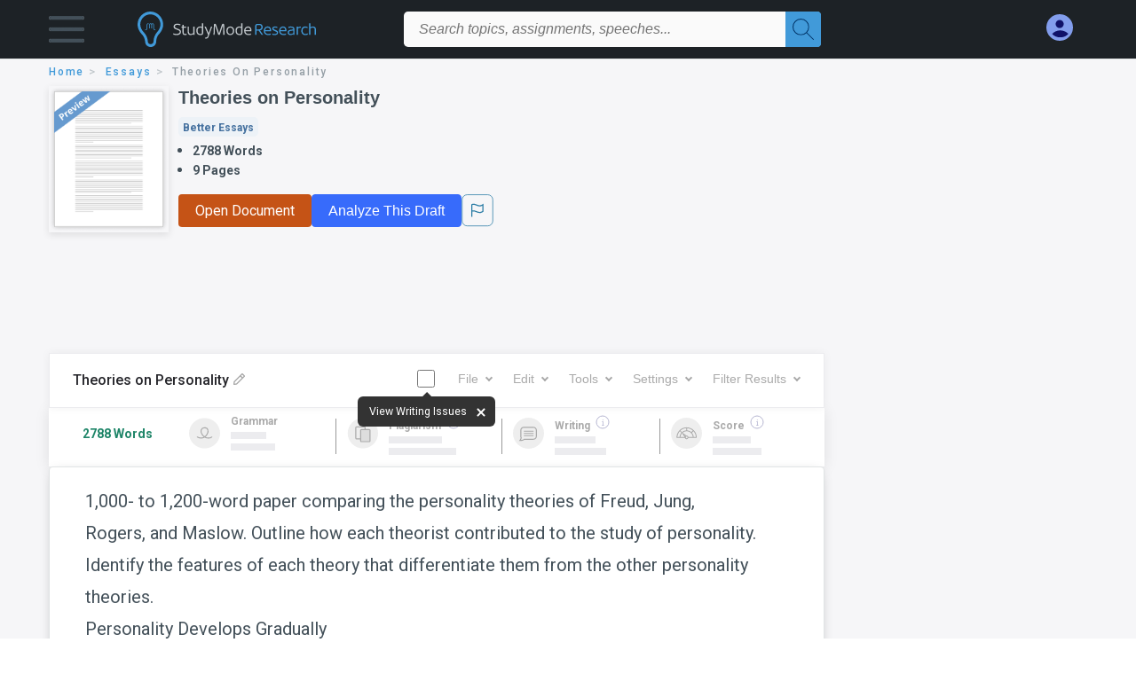

--- FILE ---
content_type: text/html; charset=UTF-8
request_url: https://www.studymode.com/essays/theories-on-personality-61443031.html
body_size: 2398
content:
<!DOCTYPE html>
<html lang="en">
<head>
    <meta charset="utf-8">
    <meta name="viewport" content="width=device-width, initial-scale=1">
    <title></title>
    <style>
        body {
            font-family: "Arial";
        }
    </style>
    <script type="text/javascript">
    window.awsWafCookieDomainList = ['monografias.com','cram.com','studymode.com','buenastareas.com','trabalhosfeitos.com','etudier.com','studentbrands.com','ipl.org','123helpme.com','termpaperwarehouse.com'];
    window.gokuProps = {
"key":"AQIDAHjcYu/GjX+QlghicBgQ/7bFaQZ+m5FKCMDnO+vTbNg96AG5xh8QaCdpkjFtAqd6lyanAAAAfjB8BgkqhkiG9w0BBwagbzBtAgEAMGgGCSqGSIb3DQEHATAeBglghkgBZQMEAS4wEQQM9FLs/Ev9oRMb8gvcAgEQgDu43+ob4C0UbqvkeLNJ9xNn8lJ/jB8fOLp6ZVhnpbDUU3cS/J2cJf37gFS2GK7wxKI60bw2WIrK0FInuw==",
          "iv":"D549rwA1owAAC0Jb",
          "context":"W4xGhW86pKz5mOPsjw1iJeOzdJVS0EUrwzW2ZslXcfjWyuEvlQ5zjxupCMEPdnU+5bNBlirgUJ8/GeVPx8/TFvn6XIi+rZATSsO8ivVacOYP+zpzwVEwfexx9MSw7GrBHXj7mfw8USwF5UIJl2BbmK6NC0vIPwxiLJyk9eRTYxVXJc0flinFUVHzF2x81P/oKWT1V9Epklfswa4NGYvycnYLYsvdQTyyWJIjsPRta1MA1lgirxR/IbDRL0CmZh21aJZGlCTcOcHdVrzCzWhaLcvqFNdLYi8V3gqOp5CJupnxRwggTuqZ3qFDI+WD06aXY2PGlcsCLVtifmn8G/7O3L8YpJPGdvRVF9J/oiD1MfAzpU52jp7sh70uPLew/lxDa9A3m9hZvOKTET6TtGeDcr3+A20Jg96NNztj3uJlG6gezo+ANE1iAJLEoPJPa9i2la/KGpiJFWXZIiZ8+zo/Ym6S6pzAlYkn5SjzvG2Pc+5zYoNPlra15CabJSRviNE6swjzbVswgOS6yDYSCWfyq1Q9X5+FgtV3IVRRgA7bt2qVHNQOKoCpQ+gn0DA09YO2Ml5dOb6E7/7LgMWFemyx2shm3rFGAqCbdw8HkOwiEiCmZ0POz/5C4xmqGiRLqzeoNQzibDKyMsTFRgSIyS0ujrjkct55rS+m/9xOnTLBKLFj8ZUcJlQb4aHrAY563XxbaGohOOWSBehZjzRFLX8oPjPujGEnS/rQWDWAgQM+cBDYcHwYhp3dgF+iC4mLPbGxi4iH+CRDBCZ+2R5d1j+OflAaFw=="
};
    </script>
    <script src="https://ab840a5abf4d.9b6e7044.us-east-2.token.awswaf.com/ab840a5abf4d/b0f70ab89207/2e536c635a9a/challenge.js"></script>
</head>
<body>
    <div id="challenge-container"></div>
    <script type="text/javascript">
        AwsWafIntegration.saveReferrer();
        AwsWafIntegration.checkForceRefresh().then((forceRefresh) => {
            if (forceRefresh) {
                AwsWafIntegration.forceRefreshToken().then(() => {
                    window.location.reload(true);
                });
            } else {
                AwsWafIntegration.getToken().then(() => {
                    window.location.reload(true);
                });
            }
        });
    </script>
    <noscript>
        <h1>JavaScript is disabled</h1>
        In order to continue, we need to verify that you're not a robot.
        This requires JavaScript. Enable JavaScript and then reload the page.
    </noscript>
</body>
</html>

--- FILE ---
content_type: image/svg+xml
request_url: https://www.studymode.com/s/splat-essays-writing-tool/images/icons/results-grammar-disabled.svg
body_size: 467
content:
<?xml version="1.0" encoding="UTF-8"?>
<svg width="45px" height="44px" viewBox="0 0 45 44" version="1.1" xmlns="http://www.w3.org/2000/svg" xmlns:xlink="http://www.w3.org/1999/xlink">
    <!-- Generator: Sketch 53.2 (72643) - https://sketchapp.com -->
    <title>grammar-icon</title>
    <desc>Created with Sketch.</desc>
    <g id="grammar-icon" stroke="none" stroke-width="1" fill="none" fill-rule="evenodd">
        <ellipse id="Oval-11-Copy-34" fill="#EEE" cx="22.5" cy="22" rx="22.5" ry="22"></ellipse>
        <path d="M12,27.4736491 C13.8363742,28.4912164 15.6506011,29 17.4426809,29 C19.2347606,29 20.9205336,28.4912164 22.5,27.4736491 C21.008938,26.2418388 19.8554366,25.0508784 19.0394959,23.9007679 C15.3722606,18.731611 17.9786565,14 22.5,14 C27.213218,14 29.3127383,18.8171824 25.9510915,23.9007679 C25.0605885,25.247414 23.9102246,26.4383744 22.5,27.4736491 C24.245386,28.4912164 26.1555843,29 28.2305948,29 C30.3056054,29 31.8954071,28.4912164 33,27.4736491" id="Path-57-Copy-10" stroke="#AAA" stroke-width="1.5" stroke-linecap="round" stroke-linejoin="round"></path>
    </g>
</svg>

--- FILE ---
content_type: image/svg+xml
request_url: https://www.studymode.com/s/splat-essays-writing-tool/images/icons/results-writing-disabled.svg
body_size: 1909
content:
<?xml version="1.0" encoding="utf-8"?>
<!-- Generator: Adobe Illustrator 24.2.3, SVG Export Plug-In . SVG Version: 6.00 Build 0)  -->
<svg version="1.1" id="Layer_1" xmlns="http://www.w3.org/2000/svg" xmlns:xlink="http://www.w3.org/1999/xlink" x="0px" y="0px"
	 viewBox="0 0 51.99 51.99" style="enable-background:new 0 0 51.99 51.99;" xml:space="preserve">
<style type="text/css">
	.st0{fill-rule:evenodd;clip-rule:evenodd;fill:#EEE;}
	.st1{fill:#EEE;}
	.st2{fill:#FFFFFF;}
	.st3{fill:#EEE;}
	.st4{fill-rule:evenodd;clip-rule:evenodd;fill:#EEE;}
	.st5{fill-rule:evenodd;clip-rule:evenodd;fill:#FFFFFF;}
	.st6{fill-rule:evenodd;clip-rule:evenodd;fill:#EEE;}
	.st7{clip-path:url(#SVGID_2_);}
	.st8{clip-path:url(#SVGID_4_);fill:#EEE;}
	.st9{clip-path:url(#SVGID_6_);}
	.st10{clip-path:url(#SVGID_8_);fill:#EEE;}
	.st11{clip-path:url(#SVGID_10_);}
	.st12{clip-path:url(#SVGID_12_);fill:#EEE;}
	.st13{clip-path:url(#SVGID_14_);}
	.st14{clip-path:url(#SVGID_16_);fill:#EEE;}
	.st15{clip-path:url(#SVGID_18_);}
	.st16{fill:#AAA;}
	.st17{fill-rule:evenodd;clip-rule:evenodd;fill:#AAA;}
	.st18{fill-rule:evenodd;clip-rule:evenodd;fill:none;}
	.st19{fill-rule:evenodd;clip-rule:evenodd;fill:#AAA;}
	.st20{fill:#EEE;}
	.st21{fill:none;stroke:#3A3A3A;stroke-width:1.75;stroke-linecap:round;stroke-miterlimit:10;}
	.st22{fill:none;stroke:#3A3A3A;stroke-width:1.75;stroke-linecap:round;stroke-linejoin:round;stroke-miterlimit:10;}
	.st23{fill:#EEE;}
	.st24{fill-rule:evenodd;clip-rule:evenodd;fill:#EEE;}
	.st25{fill:#EEE;}
</style>
<g>
	<g>
		<defs>
			<circle id="SVGID_1_" cx="-201.45" cy="-194.6" r="25"/>
		</defs>
		<clipPath id="SVGID_2_">
			<use xlink:href="#SVGID_1_"  style="overflow:visible;"/>
		</clipPath>
		<g class="st7">
			<defs>
				<rect id="SVGID_3_" x="-800.45" y="-366.6" width="993" height="1022"/>
			</defs>
			<clipPath id="SVGID_4_">
				<use xlink:href="#SVGID_3_"  style="overflow:visible;"/>
			</clipPath>
		</g>
	</g>
	<g>
		<defs>
			<path id="SVGID_5_" d="M-194.91-203.32l3.18,3.18c1.02-1.25,0.99-2.24,0.02-3.2C-192.67-204.31-193.66-204.34-194.91-203.32z
				 M-196.55-201.73l-13.99,13.99l3.23,3.23l13.99-13.99L-196.55-201.73z M-190.63-204.42c1.6,1.6,1.56,3.48-0.02,5.36l0.02,0.02
				c0.3,0.3,0.3,0.78,0,1.08s-0.78,0.3-1.08,0l-15.06,15.06c-0.03,0.03-0.05,0.05-0.08,0.07l0.08-0.07
				c-0.03,0.03-0.06,0.05-0.09,0.08c-0.05,0.04-0.11,0.07-0.18,0.1c-0.01,0-0.01,0-0.02,0.01c-0.03,0.01-0.07,0.02-0.11,0.03
				l0.04-0.01c-0.01,0-0.03,0.01-0.04,0.01l-0.01,0l-5.38,1.08c-0.53,0.11-1-0.36-0.9-0.9l1.08-5.38c0.03-0.15,0.1-0.28,0.2-0.38
				l0.01-0.01l15.06-15.06c-0.3-0.3-0.3-0.78,0-1.08c0.3-0.3,0.78-0.3,1.08,0l0.02,0.02C-194.11-205.98-192.23-206.03-190.63-204.42
				z"/>
		</defs>
		<clipPath id="SVGID_6_">
			<use xlink:href="#SVGID_5_"  style="overflow:visible;"/>
		</clipPath>
		<g class="st9">
			<defs>
				<rect id="SVGID_7_" x="-800.45" y="-366.6" width="993" height="1022"/>
			</defs>
			<clipPath id="SVGID_8_">
				<use xlink:href="#SVGID_7_"  style="overflow:visible;"/>
			</clipPath>
		</g>
	</g>
</g>
<g>
	<g>
		<defs>
			<circle id="SVGID_9_" cx="-79.45" cy="-194.6" r="25"/>
		</defs>
		<clipPath id="SVGID_10_">
			<use xlink:href="#SVGID_9_"  style="overflow:visible;"/>
		</clipPath>
		<g class="st11">
			<defs>
				<rect id="SVGID_11_" x="-678.45" y="-366.6" width="993" height="1022"/>
			</defs>
			<use xlink:href="#SVGID_11_"  style="overflow:visible;fill:#EEE;"/>
			<clipPath id="SVGID_12_">
				<use xlink:href="#SVGID_11_"  style="overflow:visible;"/>
			</clipPath>
		</g>
	</g>
	<g>
		<defs>
			<path id="SVGID_13_" d="M-72.91-203.32l3.18,3.18c1.02-1.25,0.99-2.24,0.02-3.2C-70.67-204.31-71.66-204.34-72.91-203.32z
				 M-74.55-201.73l-13.99,13.99l3.23,3.23l13.99-13.99L-74.55-201.73z M-68.63-204.42c1.6,1.6,1.56,3.48-0.02,5.36l0.02,0.02
				c0.3,0.3,0.3,0.78,0,1.08c-0.3,0.3-0.78,0.3-1.08,0l-15.06,15.06c-0.03,0.03-0.05,0.05-0.08,0.07l0.08-0.07
				c-0.03,0.03-0.06,0.05-0.09,0.08c-0.05,0.04-0.11,0.07-0.18,0.1c-0.01,0-0.01,0-0.02,0.01c-0.03,0.01-0.07,0.02-0.11,0.03
				l0.04-0.01c-0.01,0-0.03,0.01-0.04,0.01l-0.01,0l-5.38,1.08c-0.53,0.11-1-0.36-0.9-0.9l1.08-5.38c0.03-0.15,0.1-0.28,0.2-0.38
				l0.01-0.01l15.06-15.06c-0.3-0.3-0.3-0.78,0-1.08c0.3-0.3,0.78-0.3,1.08,0l0.02,0.02C-72.11-205.98-70.23-206.03-68.63-204.42z"
				/>
		</defs>
		<clipPath id="SVGID_14_">
			<use xlink:href="#SVGID_13_"  style="overflow:visible;"/>
		</clipPath>
		<g class="st13">
			<defs>
				<rect id="SVGID_15_" x="-678.45" y="-366.6" width="993" height="1022"/>
			</defs>
			<clipPath id="SVGID_16_">
				<use xlink:href="#SVGID_15_"  style="overflow:visible;"/>
			</clipPath>
		</g>
	</g>
</g>
<g>
	<g>
		<defs>
			<path id="SVGID_17_" d="M60.15-197.65h-10.2v3.45h10.2V-197.65z M60.15-187.29c0.94,0,1.7,0.76,1.7,1.7v13.87
				c0,0.94-0.76,1.7-1.7,1.7c-0.94,0-1.7-0.76-1.7-1.7v-13.87C58.45-186.53,59.21-187.29,60.15-187.29z M49.95-187.29
				c0.94,0,1.7,0.76,1.7,1.7v13.87c0,0.94-0.76,1.7-1.7,1.7c-0.94,0-1.7-0.76-1.7-1.7v-13.87
				C48.25-186.53,49.01-187.29,49.95-187.29z M65.25-190.74h-20.4l0,24.18h20.4L65.25-190.74z M60.15-201.1
				c1.88,0,3.4,1.55,3.4,3.45v3.45h6.77c0.95,0,1.73,0.77,1.73,1.73s-0.77,1.73-1.73,1.73l-1.67,0l0,24.18
				c0,1.91-1.52,3.45-3.4,3.45h-20.4c-1.88,0-3.4-1.55-3.4-3.45l0-24.18l-1.67,0c-0.95,0-1.73-0.77-1.73-1.73s0.77-1.73,1.73-1.73
				h6.77v-3.45c0-1.91,1.52-3.45,3.4-3.45H60.15z"/>
		</defs>
		<use xlink:href="#SVGID_17_"  style="overflow:visible;fill:#DDD;"/>
		<clipPath id="SVGID_18_">
			<use xlink:href="#SVGID_17_"  style="overflow:visible;"/>
		</clipPath>
		<g class="st15">
			<defs>
				<rect id="SVGID_19_" x="-158.95" y="-548.1" width="428" height="868"/>
			</defs>
			<use xlink:href="#SVGID_19_"  style="overflow:visible;fill:#DDD;"/>
			<clipPath id="SVGID_20_">
				<use xlink:href="#SVGID_19_"  style="overflow:visible;"/>
			</clipPath>
		</g>
	</g>
</g>
<g>
	<path class="st24" d="M51.99,25.99c0,14.36-11.64,25.99-25.99,25.99C11.64,51.99,0,40.35,0,25.99S11.64,0,25.99,0
		C40.35,0,51.99,11.64,51.99,25.99"/>
	<g>
		<path class="st16" d="M34.15,15.23H18.15c-3.24,0-5.88,2.64-5.88,5.88v10c0,0.9,0.21,1.79,0.6,2.59c-0.43,1.41-1.1,2.79-1.98,4.09
			l-0.93,1.37h1.66c3.72,0,6.19-0.71,7.52-2.17l15.02,0c3.24,0,5.88-2.64,5.88-5.87v-10C40.03,17.87,37.39,15.23,34.15,15.23z
			 M38.28,31.11c0,2.27-1.85,4.12-4.13,4.12l-15.88,0l-0.26,0.36c-0.72,0.98-2.36,1.58-4.8,1.76c0.63-1.13,1.11-2.31,1.44-3.52
			l0.1-0.35l-0.18-0.32c-0.36-0.62-0.55-1.33-0.55-2.06v-10c0-2.27,1.85-4.12,4.13-4.12h16.01c2.28,0,4.13,1.85,4.13,4.12V31.11z"/>
		<path class="st16" d="M33.75,21.73H18.98c-0.48,0-0.88,0.39-0.88,0.88s0.39,0.88,0.88,0.88h14.77c0.48,0,0.88-0.39,0.88-0.88
			S34.24,21.73,33.75,21.73z"/>
		<path class="st16" d="M33.75,25.48H18.98c-0.48,0-0.88,0.39-0.88,0.88s0.39,0.88,0.88,0.88h14.77c0.48,0,0.88-0.39,0.88-0.88
			S34.24,25.48,33.75,25.48z"/>
		<path class="st16" d="M33.75,29.23H18.98c-0.48,0-0.88,0.39-0.88,0.88s0.39,0.88,0.88,0.88h14.77c0.48,0,0.88-0.39,0.88-0.88
			S34.24,29.23,33.75,29.23z"/>
	</g>
</g>
</svg>


--- FILE ---
content_type: application/javascript; charset=utf-8
request_url: https://www.studymode.com/frontend/js/contentFlaggingModal.min.js?v=2.2.11
body_size: 2554
content:
const modalCommonCss=".sb-modal{position:fixed;top:0;right:0;bottom:0;left:0;z-index:10000;outline:0;background-color:rgba(0,0,0,0.5);overflow-x:hidden;overflow-y:auto}.sb-modal-dialog{position:relative;margin:1rem;pointer-events:none}.sb-modal-dialog-centered{display:flex;align-items:center;min-height:calc(100% - (0.5rem * 2))}.sb-modal-content{position:relative;display:flex;flex-direction:column;width:100%;pointer-events:auto;width:100%;pointer-events:auto;background-color:#fff;background-clip:padding-box;border:1px solid rgba(0,0,0,0.2);border-radius:.3rem;outline:0;margin-top:5rem}.sb-modal-backdrop{position:fixed;top:0;right:0;bottom:0;left:0;z-index:1040;background-color:#000}.sb-modal-header{display:flex;align-items:flex-start;justify-content:space-between;padding:1rem;border-top-left-radius:.3rem;border-top-right-radius:.3rem;.sb-close{margin:-1rem -1rem -1rem auto}}.sb-modal-title{margin-bottom:0;line-height:1.5}.sb-modal-body{position:relative;flex:1 1 auto;padding:1rem}.sb-modal-footer{display:flex;align-items:center;justify-content:center;padding-bottom:1rem;>:not(:first-child){margin-left:.25rem}>:not(:last-child){margin-right:.25rem}}.sb-modal-scrollbar-measure{position:absolute;top:-9999px;width:50px;height:50px;overflow:scroll}@media(min-width:576px){.sb-modal-dialog{margin:1.75rem auto}.sb-modal-dialog-centered{min-height:calc(100% - (1.75rem * 2))}}.sb-close{float:right;color:#000;font-size:4.5rem;text-shadow:0 1px 0 #fff;opacity:.5;&:hover,&:focus{color:#000;text-decoration:none;opacity:.75}&:not(:disabled):not(.disabled){cursor:pointer}}.sb-close{padding:0;background-color:transparent;border:0;-webkit-appearance:none}.small-10{width:83.3333333333%}",contentFlaggingModalCss='@keyframes content-flagging-modal-opacity{from{opacity:0}to{opacity:1}}.content-flagging-modal{display:flex;justify-content:center;align-items:center;color:#435059;opacity:0;animation:content-flagging-modal-opacity .3s linear 0s 1 forwards}.content-flagging-modal .sb-modal-content{padding:1rem;opacity:0;animation:content-flagging-modal-opacity .3s linear 0s 1 forwards}.content-flagging-modal .sb-modal-title{font-size:24px;font-weight:700;line-height:30.17px}.content-flagging-modal .sb-close{font-size:2rem;color:#4f4f76;opacity:1}.content-flagging-modal .sb-close:hover{color:#4f4f76;opacity:1}.content-flagging-modal .sb-modal-body{padding-top:6px}.content-flagging-modal .content-flagging-confirmation-txt{font-size:20px;line-height:30px;letter-spacing:.1px}.content-flagging-modal .content-flagging-reasons{display:flex;flex-flow:column;gap:18px}.content-flagging-modal .content-flagging-reasons .content-flagging-reason{position:relative;display:flex}.content-flagging-modal .content-flagging-reasons input[type="radio"]{opacity:0;cursor:pointer}.content-flagging-modal .content-flagging-reasons label{cursor:pointer;color:#435059;font-size:18px;font-weight:400;line-height:24px;text-transform:none;letter-spacing:.1px}.content-flagging-modal .content-flagging-reasons label .sub-label{font-size:14px;font-weight:400}.content-flagging-modal .content-flagging-reasons label::before{position:absolute;left:-5px;content:"";display:inline-block;width:20px;height:20px;border:2px solid #435059;border-radius:50%;box-sizing:border-box}.content-flagging-modal .content-flagging-reasons input[type="radio"]:checked+label::before{border:2px solid #00C8B8;background-clip:content-box;width:20px;height:20px;padding:3px;background-color:#00C8B8}.content-flagging-modal .content-flagging-reasons input[type="radio"]:checked+label{font-weight:600}.content-flagging-modal .content-flagging-cta{margin-top:20px;float:right}.content-flagging-modal .content-flagging-cta button{text-transform:uppercase}.content-flagging-modal .content-flagging-cta button.next-cta{background-color:#008ED5;border-color:#008ED5}.content-flagging-modal .content-flagging-cta button.cancel-cta{color:#eb6682;background-color:#fff;border:1px solid #eb6682;margin-right:12px}.content-flagging-modal .content-flagging-cta button.button--disabled{background-color:#e1e4e5;border:1px solid transparent}.content-flagging-modal .row{margin-inline:-.625rem}@media screen and (min-width: 40em){.content-flagging-modal .row{margin-inline:-.9375rem}}',CONTENT_FLAGGING_REASONS={copyright:{title:"Copyright; other IP Infringement",subTitle:"e.g. copyright infringement",value:"copyright-other-ip-infringement",key:"copyright"},privacyViolations:{title:"Privacy Violations",subTitle:"e.g. the unauthorized disclosure of personal data",value:"privacy-violations",key:"privacyViolations"},inappropriateContent:{title:"Inappropriate Content",subTitle:"e.g. terrorist content, protection of minors, etc.",value:"",key:"inappropriateContent"}},CONTENT_FLAGGING_MODAL_TYPES={none:null,reasonModal:"reasonModal",confirmationModal:"confirmationModal"};let reasonsModal=null,confirmationModal=null,reasonText="",selectedContentFlaggingModal=CONTENT_FLAGGING_MODAL_TYPES.none;function getContentFlaggingModal(){return`\n        <div class="content-flagging-modal sb-modal" id="content-flagging-reason-modal" style="display:none">\n            <div class="sb-modal-dialog small-11 large-4">\n                <div class="sb-modal-content">\n                    <div class="sb-modal-header">\n                        <div class="row small-12">\n                            <h2 class="columns small-10 sb-modal-title"\n                                    translate-context="Content flagging: Report this content"\n                                    translate>Report this documents</h2>\n                            <div class="columns small-2">\n                                <span class="sb-close">&times;</span>\n                            </div>            \n                        </div>         \n                    </div>\n                    <div class="sb-modal-body">\n                        <h3 class="heading-s">Please chosse a reason</h3>\n                        <div class="content-flagging-reasons">\n                            ${Object.values(CONTENT_FLAGGING_REASONS).map((n=>`<div class="content-flagging-reason">\n                                        <input type="radio" name="reportreason" value="${n.value}" id="${n.key}"/>\n                                        <label for="${n.key}">\n                                            <div>${n.title}</div>\n                                            <div class="sub-label">${n.subTitle}</div>\n                                        </label>\n                                    </div>`)).join("")}\n                        </div>\n                        <div class="content-flagging-cta">\n                        <button class="cancel-cta" >Cancel</button>\n                        <button\n                            class="next-cta button--disabled"\n                            disabled\n                        >Next</button>\n                        </div>\n                    </div>\n                </div>\n            </div>\n        </div>\n        <div class="content-flagging-modal sb-modal" id="content-flagging-confirmation-modal" style="display:none;">\n            <div class="sb-modal-dialog small-11 large-4">\n                <div class="sb-modal-content">\n                    <div class="sb-modal-header">\n                        <div class="row small-12">\n                            <h2 class="columns small-10 sb-modal-title"\n                                    translate-context="Content flagging: You'll be redirected"\n                                    translate>You'll be redirected</h2>\n                            <div class="columns small-2">\n                                <span class="sb-close">&times;</span>\n                            </div>            \n                        </div>         \n                    </div>\n                    <div class="sb-modal-body">\n                        <div class="content-flagging-confirmation-txt">\n                            When you click "Continue", you will be redirected to our report form to submit a takedown request.\n                        </div>\n                        <div class="content-flagging-cta">\n                        <button class="cancel-cta">Cancel</button>\n                        <button class="next-cta">Continue</button>\n                        </div>\n                    </div>\n                </div>\n            </div>\n        </div>`}const contentFlaggingModalUtils={domReady:n=>{const t=()=>{n(),document.removeEventListener("DOMContentLoaded",t)};"loading"!==document.readyState?n():document.addEventListener("DOMContentLoaded",t)},injectCSS:n=>{const t=document.createElement("style");t.textContent=n,document.head.appendChild(t)},get:(n,t=document)=>t.querySelector(n),getAll:(n,t=document)=>t.querySelectorAll(n)},initContentModalFlagging=async()=>{let n=contentFlaggingModalUtils.get("#content-flagging-modal-wrapper");if(!n)return;n.innerHTML=getContentFlaggingModal(),await new Promise((n=>setTimeout(n,200)));let t=contentFlaggingModalUtils.get("#content-flagging-reason-modal",n),e=contentFlaggingModalUtils.get("#content-flagging-confirmation-modal",n);const o=contentFlaggingModalUtils.get(".next-cta",t),a=contentFlaggingModalUtils.get(".next-cta",e),l=function(){t.style.display="none",e.style.display="none",selectedContentFlaggingModal=CONTENT_FLAGGING_MODAL_TYPES.none};contentFlaggingModalUtils.getAll(".btn-content-flagging").forEach((function(n){n.addEventListener("click",(function(){contentFlaggingModalUtils.injectCSS(`${modalCommonCss}${contentFlaggingModalCss}`),selectedContentFlaggingModal=CONTENT_FLAGGING_MODAL_TYPES.reasonModal,t.style.display="flex"}))})),contentFlaggingModalUtils.get(".sb-close",t).addEventListener("click",(function(){l()})),contentFlaggingModalUtils.get(".cancel-cta",t).addEventListener("click",(function(){l()})),contentFlaggingModalUtils.get(".sb-close",e).addEventListener("click",(function(){l()})),contentFlaggingModalUtils.get(".cancel-cta",e).addEventListener("click",(function(){l()})),contentFlaggingModalUtils.getAll('[name="reportreason"]',t).forEach((function(n){n.addEventListener("click",(function(n){reasonText=n.target.value,o.classList.remove("button--disabled"),o.removeAttribute("disabled")}))})),o.addEventListener("click",(function(){selectedContentFlaggingModal=CONTENT_FLAGGING_MODAL_TYPES.confirmationModal,t.style.display="none",e.style.display="flex"})),a.addEventListener("click",(function(){if(splatconfig&&splatconfig.PUBLIC_CONTENT_FLAGGING_ENABLED){const n=`${splatconfig.PUBLIC_CONTENT_FLAGGING_ENDPOINT}?service=${splatconfig.PUBLIC_CONTENT_FLAGGING_SERVICE}${reasonText?`&reason=${reasonText}`:""}`;window.open(n,"_blank")}l()}))};contentFlaggingModalUtils.domReady(initContentModalFlagging);

--- FILE ---
content_type: image/svg+xml
request_url: https://www.studymode.com/s/splat-essays-writing-tool/images/icons/info-gray.svg
body_size: 260
content:
<svg id="Layer_1" data-name="Layer 1" xmlns="http://www.w3.org/2000/svg" viewBox="0 0 16 16"><defs><style>.cls-1,.cls-2{isolation:isolate;}.cls-2{font-size:10px;fill:#b7b7d2;font-family:Amaranth-Regular, Amaranth;}.cls-3{fill:none;stroke:#b7b7d2;}</style></defs><title>info-gray</title><g id="info-gray"><g id="i" class="cls-1"><text class="cls-2" transform="translate(6.5 12)">i</text></g><circle id="Oval-17" class="cls-3" cx="8" cy="8" r="7"/></g></svg>